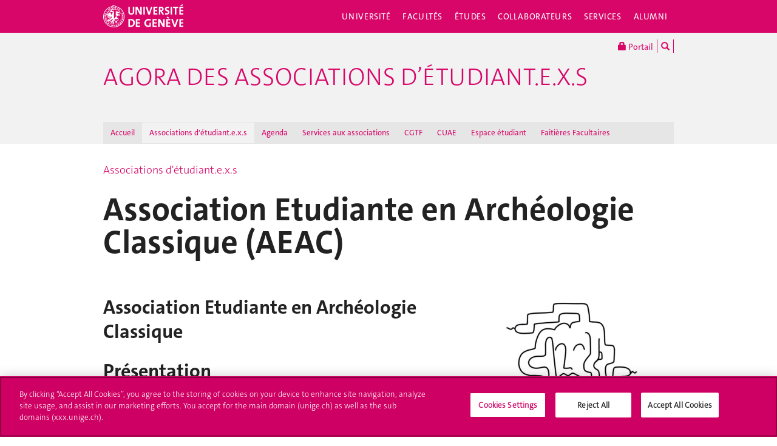

--- FILE ---
content_type: text/html; charset=UTF-8
request_url: https://agora.unige.ch/associations/AEAC
body_size: 7433
content:
<!DOCTYPE html>
<html lang="fr" class="no-js">
    <head>
    <meta http-equiv="x-ua-compatible" content="ie=edge">
    <meta name="viewport" content="width=device-width, initial-scale=1.0, minimum-scale=1.0">
    <meta name="robots" content="noimageindex, noarchive" />
    <link rel="schema.dcterms" href="http://purl.org/dc/terms/" />
    <meta name="dcterms.issued" content="2019-03-29T09:31:00Z" />
    <meta name="dcterms.modified" content="2022-03-29T13:26:27Z" />
    <!--[if !IE]>-->
    <link rel="stylesheet" href="https://www.unige.ch/cdn/themes/unige2016/css/styles.min.css">
    <!--<![endif]-->
    <!--[if gte IE 8]>
    <link rel="stylesheet" href="https://www.unige.ch/cdn/themes/unige2016/css/styles-ie.css">
    <![endif]-->
        
    <!-- OneTrust Cookies Consent Notice start for unige.ch -->
    <script src="https://cdn.cookielaw.org/scripttemplates/otSDKStub.js" type="text/javascript" charset="UTF-8" data-domain-script="6e6328bb-32c3-459e-b449-d5a0746df3a2"></script>
    <script type="text/javascript"> function OptanonWrapper() { } </script>
    <!-- OneTrust Cookies Consent Notice end for unige.ch -->
        <script src="https://www.unige.ch/cdn/themes/unige2016/js/vendor/modernizr.min.js"></script>

<title>Association Etudiante en Archéologie Classique (AEAC) - Agora des associations d’étudiant.e.x.s  - UNIGE</title>

<meta http-equiv="content-type" content="text/html; charset=UTF-8"/>
<meta name="description" content="Description association"/>
<meta name="generator" content="concrete5"/>
<link rel="canonical" href="https://agora.unige.ch/associations/AEAC">
<script type="text/javascript">
    var CCM_DISPATCHER_FILENAME = "/index.php";
    var CCM_CID = 968;
    var CCM_EDIT_MODE = false;
    var CCM_ARRANGE_MODE = false;
    var CCM_IMAGE_PATH = "/concrete/images";
    var CCM_TOOLS_PATH = "/index.php/tools/required";
    var CCM_APPLICATION_URL = "https://agora.unige.ch";
    var CCM_REL = "";
    var CCM_ACTIVE_LOCALE = "fr_FR";
</script>

<link rel='stylesheet' type='text/css' href='https://www.unige.ch/cdn/themes/unige2016/css/colors/corporate.css'>
<script type="text/javascript" src="/concrete/js/jquery.js?ccm_nocache=03f5838a0bc04748af33eb9346a617199e084ccc"></script>
    </head>
    <body>
    <div class="ccm-page ccm-page-id-968 page-type-association page-template-Actualites">
    <div id="unige-wrapper" class="t-corporate t-fac">
        <!--[if lt IE 9]> 
            <p class="browserupgrade">You are using an <strong>outdated</strong> browser. Please <a href="http://browsehappy.com/">upgrade your browser</a> to improve your experience.</p>
        <![endif]-->
<header class="c-HeaderSite u-fw js-headerSite hidden-print" role="banner">
    <!-- nav secondary -->
    <div class="o-NavSecondary u-fw">
        <div class="o-Layout">
            <div class="o-Grid">
                <nav class="c-NavSecondary hidden-print" role="navigation">
<div class="c-NavSecondary-section c-NavSecondary--universite"><ul class="c-NavSecondary-col"><li class=""><a href="https://www.unige.ch/universite/presentation/" target="_self" class="c-NavSecondary-item">Présentation</a></li><li class=""><a href="https://www.unige.ch/universite/politique-generale/" target="_self" class="c-NavSecondary-item">Politique générale</a></li><li class=""><a href="https://www.unige.ch/universite/enseignement/" target="_self" class="c-NavSecondary-item">Enseignement</a></li><li class=""><a href="https://www.unige.ch/universite/recherche/" target="_self" class="c-NavSecondary-item">Recherche</a></li></ul><ul class="c-NavSecondary-col"><li class=""><a href="https://www.unige.ch/universite/services-la-cite/" target="_self" class="c-NavSecondary-item">Services à la cité</a></li><li class=""><a href="https://www.unige.ch/international/" target="_self" class="c-NavSecondary-item">International</a></li><li class=""><a href="https://www.unige.ch/gouvernance/" target="_self" class="c-NavSecondary-item">Gouvernance et structures de l'Université</a></li><li class=""><a href="https://www.unige.ch/rectorat/" target="_self" class="c-NavSecondary-item">Rectorat</a></li></ul><ul class="c-NavSecondary-col"><li class=""><a href="https://www.unige.ch/universite/reglements/" target="_self" class="c-NavSecondary-item">Textes légaux et règlements</a></li><li class=""><a href="https://www.unige.ch/stat/" target="_self" class="c-NavSecondary-item">Statistiques</a></li><li class=""><a href="https://www.unige.ch/universite/historique/" target="_self" class="c-NavSecondary-item">Historique</a></li><li class=""><a href="https://www.unige.ch/presse/plans" target="_self" class="c-NavSecondary-item">Plan d'accès aux bâtiments</a></li></ul></div><div class="c-NavSecondary-section c-NavSecondary--facultes"><ul class="c-NavSecondary-col"><li class=""><a href="https://www.unige.ch/sciences/" target="_self" class="c-NavSecondary-item">Sciences</a></li><li class=""><a href="https://www.unige.ch/medecine/" target="_self" class="c-NavSecondary-item">Médecine</a></li><li class=""><a href="https://www.unige.ch/lettres/" target="_self" class="c-NavSecondary-item">Lettres</a></li><li class=""><a href="https://www.unige.ch/sciences-societe/" target="_self" class="c-NavSecondary-item">Sciences de la société</a></li></ul><ul class="c-NavSecondary-col"><li class=""><a href="https://www.unige.ch/gsem/" target="_self" class="c-NavSecondary-item">Économie et management</a></li><li class=""><a href="https://www.unige.ch/droit/" target="_self" class="c-NavSecondary-item">Droit</a></li><li class=""><a href="https://www.unige.ch/theologie/" target="_self" class="c-NavSecondary-item">Théologie</a></li><li class=""><a href="https://www.unige.ch/fapse/" target="_self" class="c-NavSecondary-item">Psychologie et sciences de l'éducation</a></li></ul><ul class="c-NavSecondary-col"><li class=""><a href="https://www.unige.ch/fti/" target="_self" class="c-NavSecondary-item">Traduction et interprétation</a></li><li class=""><a href="https://www.unige.ch/facultes/centres/" target="_self" class="c-NavSecondary-item">Centres et instituts</a></li></ul></div><div class="c-NavSecondary-section c-NavSecondary--etudiants"><ul class="c-NavSecondary-col"><li class=""><a href="https://www.unige.ch/admissions/sinscrire/" target="_self" class="c-NavSecondary-item">S'inscrire à l'UNIGE</a></li><li class=""><a href="https://vie-de-campus.unige.ch/demarches-administratives" target="_blank" class="c-NavSecondary-item">Formalités durant les études</a></li><li class=""><a href="https://www.unige.ch/etudiants/vie-etudiante/" target="_self" class="c-NavSecondary-item">Vie de campus</a></li><li class=""><a href="https://www.unige.ch/sea/apprentissage" target="_self" class="c-NavSecondary-item">Réussir ses études</a></li></ul><ul class="c-NavSecondary-col"><li class=""><a href="https://www.unige.ch/etudiants/bachelor/" target="_self" class="c-NavSecondary-item">Bachelor</a></li><li class=""><a href="https://www.unige.ch/etudiants/master/" target="_self" class="c-NavSecondary-item">Master</a></li><li class=""><a href="https://www.unige.ch/doctorat/" target="_self" class="c-NavSecondary-item">Doctorat</a></li><li class=""><a href="https://www.unige.ch/formcont/" target="_self" class="c-NavSecondary-item">Formation continue</a></li></ul><ul class="c-NavSecondary-col"><li class=""><a href="https://www.unige.ch/progcours" target="_self" class="c-NavSecondary-item">Programme des cours</a></li><li class=""><a href="https://www.unige.ch/exchange/propos" target="_self" class="c-NavSecondary-item">Programmes d'échange</a></li><li class=""><a href="https://www.unige.ch/biblio/" target="_self" class="c-NavSecondary-item">Bibliothèque</a></li><li class=""><a href="https://www.unige.ch/steps/" target="_self" class="c-NavSecondary-item">Santé et sécurité</a></li></ul><ul class="c-NavSecondary-col"><li class=""><a href="https://www.unige.ch/help/" target="_self" class="c-NavSecondary-item">Help UNIGE</a></li><li class=""><a href="https://portail.unige.ch/" target="_self" class="c-NavSecondary-item">Portail UNIGE</a></li></ul></div><div class="c-NavSecondary-section c-NavSecondary--collaborateurs"><ul class="c-NavSecondary-col"><li class=""><a href="https://www.unige.ch/collaborateurs/enseignement/" target="_self" class="c-NavSecondary-item">Enseignement</a></li><li class=""><a href="https://www.unige.ch/recherche/" target="_self" class="c-NavSecondary-item">Recherche</a></li><li class=""><a href="https://www.unige.ch/internationalrelations/en/propos/presentation/" target="_self" class="c-NavSecondary-item">Partenariats internationaux</a></li><li class=""><a href="https://www.unige.ch/adm/dirh/" target="_self" class="c-NavSecondary-item">Ressources humaines</a></li></ul><ul class="c-NavSecondary-col"><li class=""><a href="https://catalogue-si.unige.ch" target="_self" class="c-NavSecondary-item">Services numériques</a></li><li class=""><a href="https://www.unige.ch/biblio/" target="_self" class="c-NavSecondary-item">Bibliothèque</a></li><li class=""><a href="https://www.unige.ch/batiment/" target="_self" class="c-NavSecondary-item">Bâtiments et logistique</a></li><li class=""><a href="https://www.unige.ch/rectorat/egalite/" target="_self" class="c-NavSecondary-item">Égalité et diversité</a></li></ul><ul class="c-NavSecondary-col"><li class=""><a href="https://www.unige.ch/collaborateurs/innovation/" target="_self" class="c-NavSecondary-item">Innovation</a></li><li class=""><a href="https://www.unige.ch/collaborateurs/services/" target="_self" class="c-NavSecondary-item">Services</a></li><li class=""><a href="https://www.unige.ch/help/" target="_self" class="c-NavSecondary-item">Help UNIGE</a></li><li class=""><a href="https://www.unige.ch/steps/" target="_self" class="c-NavSecondary-item">Santé et sécurité</a></li></ul><ul class="c-NavSecondary-col"><li class=""><a href="https://www.unige.ch/collaborateurs/nouveaux/" target="_self" class="c-NavSecondary-item">Nouveaux collaborateurs</a></li><li class=""><a href="https://portail.unige.ch" target="_self" class="c-NavSecondary-item">Portail UNIGE</a></li></ul></div><div class="c-NavSecondary-section c-NavSecondary--services"><ul class="c-NavSecondary-col"><li class=""><a href="https://www.unige.ch/cite/" target="_self" class="c-NavSecondary-item">Services à la cité</a></li><li class=""><a href="https://www.unige.ch/medias/" target="_self" class="c-NavSecondary-item">Médias</a></li><li class=""><a href="https://www.unige.ch/public/entreprises/" target="_self" class="c-NavSecondary-item">Entreprises</a></li><li class=""><a href="https://www.unige.ch/presse/plans/" target="_self" class="c-NavSecondary-item">Plans d'accès et réservation de salles</a></li></ul><ul class="c-NavSecondary-col"><li class=""><a href="https://www.unige.ch/biblio/" target="_self" class="c-NavSecondary-item">Bibliothèque</a></li><li class=""><a href="https://archive-ouverte.unige.ch/" target="_self" class="c-NavSecondary-item">Archive ouverte</a></li><li class=""><a href="https://www.unige.ch/communication/" target="_self" class="c-NavSecondary-item">Service de communication</a></li><li class=""><a href="https://unige.ch/-/emplois" target="_self" class="c-NavSecondary-item">Offres d'emploi</a></li></ul><ul class="c-NavSecondary-col"><li class=""><a href="https://www.unige.ch/universite/structures/" target="_self" class="c-NavSecondary-item">Structures UNIGE</a></li><li class=""><a href="https://www.unige.ch/communication/boutiqueunige/" target="_self" class="c-NavSecondary-item">Boutique UNIGE</a></li><li class=""><a href="https://www.unige.ch/help" target="_self" class="c-NavSecondary-item">Help UNIGE</a></li></ul></div></nav>            </div>
        </div>
    </div>
    <!-- nav primary -->
    <div class="o-NavPrimary u-fw">
        <div class="o-Layout">
            <div class="o-Grid o-Navbar">
                <div class="o-Navbar-colTitle">
                    <a href="https://www.unige.ch/" class="c-CorporateLogo">
    <img src="https://www.unige.ch/cdn/themes/unige2016/img/unige-logo.svg" alt="Université de Genève" class="c-CorporateLogo-img">
</a>                </div>
                <div class="o-Navbar-colNav">
                    <nav class="c-NavPrimary hidden-print" role="navigation">
<ul><li class=" has-subnav"><a href="https://www.unige.ch/universite/" target="_self" class="c-NavPrimary-item js-navPrimaryItem" data-toggle="c-NavSecondary--universite">Université</a></li><li class=" has-subnav"><a href="https://www.unige.ch/facultes/" target="_self" class="c-NavPrimary-item js-navPrimaryItem" data-toggle="c-NavSecondary--facultes">Facultés</a></li><li class=" has-subnav"><a href="https://www.unige.ch/etudiants/" target="_self" class="c-NavPrimary-item js-navPrimaryItem" data-toggle="c-NavSecondary--etudiants">Études</a></li><li class=" has-subnav"><a href="https://www.unige.ch/collaborateurs/" target="_self" class="c-NavPrimary-item js-navPrimaryItem" data-toggle="c-NavSecondary--collaborateurs">Collaborateurs</a></li><li class=" has-subnav"><a href="https://www.unige.ch/services/" target="_self" class="c-NavPrimary-item js-navPrimaryItem" data-toggle="c-NavSecondary--services">Services</a></li><li class=""><a href="https://www.unige.ch/alumni/" target="_self" class="c-NavPrimary-item is-last">Alumni</a></li></ul></nav>                    <button type="button" class="c-NavMobile-searchTrigger o-Btn js-navMobileSearchTrigger" title="Chercher"><i class="fa fa-search" aria-hidden="true"></i></button>
                                        <a href="#" class="c-NavMobile-trigger js-navMobileTrigger">
                        <span></span>
                        <span></span>
                        <span></span>
                    </a>
                </div>
            </div>
        </div>
    </div>
</header>
<div class="c-NavMobileSearch js-navMobileSearch js-navMobileModule hidden-print">
    <form action="https://search.unige.ch/" method="get" onsubmit="search_form(this)" id="unige_search">
        <div class="o-Form-search input-group" role="search">
            <input class="form-control" placeholder="Que recherchez-vous ?" name="text" type="search">
            <span class="input-group-addon">
                <button type="submit" aria-label="Lancer la recherche">
                    <span class="glyphicon glyphicon-search"></span>
                </button>
            </span>
        </div>
    </form>
</div><div class="o-LayoutWrapper js-layoutWrapper"><!-- nav tools -->
<div class="o-NavTools hidden-print">
    <div class="o-Layout">
        <div class="o-Grid">
            <nav class="c-NavTools o-Col" role="navigation">
               <ul>
                    <li class="c-NavTools-section">
                        <a href="https://portail.unige.ch/" class="c-NavTools-item" target="_blank" title="Portail UNIGE">
                            <span class="glyphicon glyphicon-lock" aria-hidden="true"></span> Portail                        </a>
                    </li>
                    <li class="c-NavTools-section">
                        <a href="https://search.unige.ch/" class="c-NavTools-item" title="Chercher" target="_blank">
                            <span class="glyphicon glyphicon-search" aria-hidden="true"></span>
                        </a>
                    </li>
                                    </ul>
            </nav>
        </div>
    </div>
</div> 
<header class="c-HeaderFac u-fw js-headerFac" role="banner">
    <!-- nav tertiary -->
    <div class="o-NavTertiary u-fw">
        <div class="o-Layout">
            <div class="o-Grid">
                <div class="c-HeaderFac-title">
                                    <a href="https://agora.unige.ch/" class="c-HeaderFac-link">Agora des associations d’étudiant.e.x.s </a>
                    <a href="https://agora.unige.ch/" class="c-HeaderFac-link c-HeaderFac-link--alt">
                        Agora des associations d’étudiant.e.x.s                     </a>
                    <button 
                        class="c-NavMobileSecondary-trigger js-navMobileSecondaryTrigger hamburger hamburger--arrowalt-r" 
                        type="button" 
                        aria-label="Sub-Menu" 
                        aria-controls="navigation"
                    >
                        <span class="hamburger-box">
                            <span class="hamburger-inner"></span>
                        </span>
                    </button>
                </div>
                <div class="c-HeaderFac-nav">
                    <nav class="c-NavTertiary hidden-print" role="navigation">
<ul><li class=""><a href="https://agora.unige.ch/" target="_self" class="c-NavTertiary-item">Accueil</a></li><li class=" is-active"><a href="https://agora.unige.ch/associations" target="_self" class="c-NavTertiary-item">Associations d&#039;&eacute;tudiant.e.x.s</a></li><li class=""><a href="https://agora.unige.ch/agenda" target="_self" class="c-NavTertiary-item">Agenda</a></li><li class=""><a href="https://agora.unige.ch/services" target="_self" class="c-NavTertiary-item">Services aux associations</a></li><li class=" has-subnav"><a href="https://agora.unige.ch/cgtf" target="_self" class="c-NavTertiary-item js-navTertiaryItem" data-toggle="c-NavQuaternary--section280">CGTF</a></li><li class=" has-subnav"><a href="https://agora.unige.ch/cuae" target="_self" class="c-NavTertiary-item js-navTertiaryItem" data-toggle="c-NavQuaternary--section1144">CUAE</a></li><li class=""><a href="https://agora.unige.ch/espace-etudiant" target="_self" class="c-NavTertiary-item">Espace &eacute;tudiant</a></li><li class=""><a href="https://agora.unige.ch/faitiere-facultaires" target="_self" class="c-NavTertiary-item is-last">Faiti&egrave;res Facultaires</a></li></ul></nav>                </div>
            </div>
        </div>
    </div>
    <!-- nav quaternary -->
    <div class="o-Layout">
        <div class="o-Grid">
            <div class="c-HeaderFac-subNav o-Col">
                <nav class="c-NavQuaternary hidden-print" role="navigation">
<div class="c-NavQuaternary-section c-NavQuaternary--section280"><ul class="c-NavQuaternary-col"><li class=""><a href="https://agora.unige.ch/cgtf/propos" target="_self" class="c-NavQuaternary-item">La CGTF</a></li><li class=""><a href="https://agora.unige.ch/cgtf/prochaine-seance" target="_self" class="c-NavQuaternary-item">Prochaines s&eacute;ances de la Commission</a></li><li class=""><a href="https://agora.unige.ch/cgtf/subvention-ordinaire" target="_self" class="c-NavQuaternary-item">Subvention ordinaire</a></li><li class=""><a href="https://agora.unige.ch/cgtf/subvention-extraordinaire" target="_self" class="c-NavQuaternary-item">Subvention extraordinaire</a></li></ul><ul class="c-NavQuaternary-col"><li class=""><a href="https://agora.unige.ch/cgtf/comment-faire-sa-comptabilite" target="_self" class="c-NavQuaternary-item">Comment faire sa comptabilit&eacute; ?</a></li><li class=""><a href="https://agora.unige.ch/cgtf/membres-de-la-commission" target="_self" class="c-NavQuaternary-item">Membres de la commission</a></li><li class=""><a href="https://agora.unige.ch/cgtf/proces-verbaux" target="_self" class="c-NavQuaternary-item">Proc&egrave;s Verbaux</a></li><li class=""><a href="https://agora.unige.ch/cgtf/services" target="_self" class="c-NavQuaternary-item">Services</a></li></ul><ul class="c-NavQuaternary-col"><li class=""><a href="https://agora.unige.ch/cgtf/reglement" target="_self" class="c-NavQuaternary-item">R&egrave;glement et rapports d&#039;activit&eacute;</a></li><li class=""><a href="https://agora.unige.ch/cgtf/telechargements" target="_self" class="c-NavQuaternary-item">T&eacute;l&eacute;chargements</a></li><li class=""><a href="https://agora.unige.ch/cgtf/demander-une-subvention" target="_self" class="c-NavQuaternary-item">Demander une subvention</a></li><li class=""><a href="https://agora.unige.ch/cgtf/inscription-une-association" target="_self" class="c-NavQuaternary-item">Inscription &agrave; une association</a></li></ul></div><div class="c-NavQuaternary-section c-NavQuaternary--section1144"><ul class="c-NavQuaternary-col"><li class=""><a href="https://agora.unige.ch/cuae/la-cuae" target="_self" class="c-NavQuaternary-item">La CUAE</a></li><li class=""><a href="https://agora.unige.ch/cuae/permanences" target="_self" class="c-NavQuaternary-item">Permanences</a></li><li class=""><a href="https://agora.unige.ch/cuae/actualites" target="_self" class="c-NavQuaternary-item">Actualit&eacute;s</a></li><li class=""><a href="https://agora.unige.ch/cuae/etudiantexs" target="_self" class="c-NavQuaternary-item">Etudiant.e.x.s</a></li></ul><ul class="c-NavQuaternary-col"><li class=""><a href="https://agora.unige.ch/cuae/associations" target="_self" class="c-NavQuaternary-item">Associations</a></li><li class=""><a href="https://agora.unige.ch/cuae/groupes-de-travail-gt" target="_self" class="c-NavQuaternary-item">Groupes de Travail (GT)</a></li><li class=""><a href="https://agora.unige.ch/cuae/comite" target="_self" class="c-NavQuaternary-item">Comit&eacute;</a></li><li class=""><a href="https://agora.unige.ch/cuae/contact" target="_self" class="c-NavQuaternary-item">Contact</a></li></ul></div></nav>            </div>
        </div>
    </div>
</header>

    <main class="o-Layout o-Layout--main o-Layout--one js-mainWrapper">
        <div class="o-Grid">
            <div class="o-Col">
<div><a href="https://agora.unige.ch/associations">Associations d'étudiant.e.x.s</a></div>                <div class="o-Grid o-Grid--main">
                    <div class="o-Col unige-toc-content">
<h1 class="o-Title--h1 u-mt0">Association Etudiante en Archéologie Classique (AEAC)</h1>

    <div class="row"><div class="col-sm-8">

    <h3>Association Etudiante en Arch&eacute;ologie Classique</h3>

<h3>Pr&eacute;sentation</h3>

<p class="MsoNormal"><span lang="FR-CH">L&rsquo;Association Etudiante d&rsquo;Arch&eacute;ologie Classique a pour but de d&eacute;velopper et encourager les &eacute;tudes en Arch&eacute;ologie Classique, de repr&eacute;senter et d&eacute;fendre les int&eacute;r&ecirc;ts de ses membres.x mais aussi contribuer &agrave; la vie &eacute;tudiante des &eacute;tudiants.es.x au sein de l&rsquo;unit&eacute; &ndash; &agrave; cette fin, nous organisons un &eacute;ventail d&rsquo;&eacute;v&egrave;nements, tel que notre jeu du cours principal, notre cin&eacute;-club, des voyages d&rsquo;&eacute;tudes, et bien plus encore&nbsp;! Nous participons &eacute;galement aux activit&eacute;s de l&#39;unit&eacute; d&#39;Arch&eacute;ologie Classique, comme par exemple en organisant des verr&eacute;e dans le cadre de vernissages &agrave; la Collection des moulages.<o:p></o:p></span></p>

<h3>Adresse</h3>

<p><span lang="FR-CH" style="font-size:11.0pt;font-family:&quot;Calibri&quot;,sans-serif;mso-fareast-font-family:Calibri;mso-fareast-theme-font:minor-latin;mso-ansi-language:FR-CH;mso-fareast-language:EN-GB;mso-bidi-language:AR-SA">AEAC, </span></p>

<p><span lang="FR-CH" style="font-size:11.0pt;font-family:&quot;Calibri&quot;,sans-serif;mso-fareast-font-family:Calibri;mso-fareast-theme-font:minor-latin;mso-ansi-language:FR-CH;mso-fareast-language:EN-GB;mso-bidi-language:AR-SA">Rue De-Candolle 2, 1<sup>er</sup><span class="apple-converted-space">&nbsp;</span>&eacute;tage, </span></p>

<p><span lang="FR-CH" style="font-size:11.0pt;font-family:&quot;Calibri&quot;,sans-serif;mso-fareast-font-family:Calibri;mso-fareast-theme-font:minor-latin;mso-ansi-language:FR-CH;mso-fareast-language:EN-GB;mso-bidi-language:AR-SA">1205 Gen&egrave;ve.</span></p>

<h3>Contact</h3>

<p>aeac@unige.ch</p>

<p>@aeac_unige sur instagram</p>

</div><div class="col-sm-4">

    <img src="https://agora.unige.ch/application/files/cache/thumbnails/1228b7a64ad5870281b19b4272d628a9.jpg" width="250" height="248" alt="" />


    <h3><u><strong>Site Web</strong></u></h3>

<p><a href="https://www.unige.ch/asso-etud/aac/">https://www.unige.ch/asso-etud/aac/</a></p>

</div></div>
                    </div>
                </div>
            </div>
        </div>	
    </main>

<div class="o-FooterSite js-footerSite hidden-print">
    <!-- Partners -->
    <div class="c-FooterPartners u-fw">
        <div class="o-Layout">
            <div class="c-FooterPartners-section o-Grid">
                

    <p class="login-logout-link"><a href="https://agora.unige.ch/login">Login</a></p>

            </div>
        </div>
    </div>
    <!-- Main Site Footer -->
<footer class="c-Footer c-Footer--site u-fw hidden-print" role="contentinfo">
    <div class="o-Layout">
        <div class="o-Grid">
    <nav class="c-Footer-section"><h4 class="c-Footer-title">Université de Genève</h4>
<ul><li><span class="c-Footer-item">24 rue du Général-Dufour<br/>1211 Genève 4<br/>T. +41 (0)22 379 71 11<br/>F. +41 (0)22 379 11 34</span></li><li><a class="c-Footer-item" href="https://www.unige.ch/contact/" target="_self">Contact</a></li><li><a class="c-Footer-item" href="https://www.unige.ch/batiment/accessibilite" target="_self">Plans d'accès aux bâtiments</a></li><li><a class="c-Footer-item" href="https://www.unige.ch/gouvernance/structures/" target="_self">L'UNIGE de A à Z</a></li><li><a class="c-Footer-item" href="https://www.unige.ch/cookies/" target="_self">Politique et configuration des cookies</a></li></ul></nav><nav class="c-Footer-section"><h4 class="c-Footer-title">S'inscrire à l'UNIGE</h4>
<ul><li><a class="c-Footer-item" href="https://www.unige.ch/immatriculations/" target="_self">Immatriculations</a></li><li><a class="c-Footer-item" href="https://www.unige.ch/formalites/" target="_self">Formalités durant les études</a></li><li><a class="c-Footer-item" href="https://admissions.unige.ch/kayako/index.php?/Tickets/Submit" target="_self">Poser une question</a></li></ul></nav><nav class="c-Footer-section"><h4 class="c-Footer-title">L'UNIGE vous informe</h4>
<ul><li><a class="c-Footer-item" href="https://www.unige.ch/mobile/" target="_self">UNIGE Mobile</a></li><li><a class="c-Footer-item" href="https://www.unige.ch/medias/" target="_self">Médias</a></li><li><a class="c-Footer-item" href="https://unige.ch/-/emplois" target="_self">Offres d'emploi</a></li><li><a class="c-Footer-item" href="https://www.unige.ch/biblio/" target="_self">Bibliothèque</a></li><li><a class="c-Footer-item" href="https://www.unige.ch/calendrier" target="_self">Calendrier académique</a></li></ul></nav><nav class="c-Footer-section"><h4 class="c-Footer-title">Médias sociaux UNIGE</h4>
<ul><li><a class="c-Footer-item c-Footer-item--icon" href="https://www.facebook.com/unigeneve" target="_blank" title="Facebook"><i class="o-Icon o-Icon--square fa fa-facebook"></i></a></li><li><a class="c-Footer-item c-Footer-item--icon" href="https://twitter.com/UNIGEnews" target="_blank" title="X / Twitter"><i class="o-Icon o-Icon--square fa fa-brands fa-x-twitter"></i></a></li><li><a class="c-Footer-item c-Footer-item--icon" href="https://www.linkedin.com/company/university-of-geneva" target="_blank" title="LinkedIn"><i class="o-Icon o-Icon--square fa fa-linkedin"></i></a></li><li><a class="c-Footer-item c-Footer-item--icon" href="https://www.youtube.com/channel/UCLVD78-qZV06ULrJ6eKJIiQ" target="_blank" title="YouTube"><i class="o-Icon o-Icon--square fa fa-youtube"></i></a></li><li><a class="c-Footer-item c-Footer-item--icon" href="https://instagram.com/unigeneve/" target="_blank" title="Instagram"><i class="o-Icon o-Icon--square fa fa-instagram"></i></a></li><li><a class="c-Footer-item c-Footer-item--icon" href="https://www.unige.ch/rss/" target="_self" title="Flux RSS"><i class="o-Icon o-Icon--square fa fa-rss"></i></a></li><li><a class="c-Footer-item c-Footer-item--icon" href="https://www.coursera.org/unige" target="_blank" title="Coursera"><i class="o-Icon o-Icon--square o-Icon--coursera"></i></a></li><li><a class="c-Footer-item c-Footer-item--icon" href="https://www.unige.ch/mobile/" target="_self" title="UNIGE Mobile"><i class="o-Icon o-Icon--square fa fa-mobile-phone"></i></a></li></ul></nav><nav class="c-Footer-section">
<div id="HTMLBlock3784" class="HTMLBlock">
<style type="text/css">
.unige-footer-img {
  margin-top: 15px;
  opacity: 60%;
}
@media (max-width: 739px) {
  .unige-footer-img {
     width: 40%;
  }
}
</style>
<h4 class="c-Footer-title">Accréditation</h4>
<p><img class="unige-footer-img" src="https://www.unige.ch/files/4416/5210/1573/SAR-Label_Institutionen_22-29_EN.png" alt="Accréditation" width="399" height="176" /></p></div></nav>        </div>
    </div>
</footer>
</div>

<div class="hidden-print">
    <a href="#" class="unige-topnav" title="top">
        <i class="o-Icon fa fa-chevron-up"></i>
    </a>
</div>

<!-- Main Modal for many content: search / login / etc.  -->
<!-- Fullscreen Modal -->
<div class="o-Modal o-Modal--fullscreen modal fade" id="js-modalMain--fullscreen" tabindex="-1" role="dialog" aria-labelledby="myModalDynamicTitle">
    <div class="modal-dialog" role="document">
        <div class="modal-content">
            <div class="o-Modal-banner">
                <a href="https://www.unige.ch/" class="c-CorporateLogo">
    <img src="https://www.unige.ch/cdn/themes/unige2016/img/unige-logo.svg" alt="Université de Genève" class="c-CorporateLogo-img">
</a>            </div>
            <div class="o-Modal-content js-modalGetContent">
                <!-- ajax content here -->
            </div>
        </div>
    </div>
</div>

<!-- Normal Modal -->
<div class="o-Modal modal fade" id="js-modalMain" tabindex="-1" role="dialog" aria-labelledby="myModalDynamicTitle">
    <div class="modal-dialog" role="document">
        <div class="modal-content">
            <div class="o-Modal-content js-modalGetContent">
                <!-- ajax content here -->
            </div>
        </div>
    </div>
</div>
</div> <!-- ./ o-Layout-wrapper -->

<nav id="c-NavMobilePrimary" class="c-NavMobile js-navMobilePrimary" role="navigation">
<ul class="c-NavMobile-level1"><li class="c-NavMobile-item"><span>Université</span><ul class="c-NavMobile-level2"><li class="c-NavMobile-item"><a href="https://www.unige.ch/universite/presentation/" target="_self">Présentation</a></li><li class="c-NavMobile-item"><a href="https://www.unige.ch/universite/politique-generale/" target="_self">Politique générale</a></li><li class="c-NavMobile-item"><a href="https://www.unige.ch/universite/enseignement/" target="_self">Enseignement</a></li><li class="c-NavMobile-item"><a href="https://www.unige.ch/universite/recherche/" target="_self">Recherche</a></li><li class="c-NavMobile-item"><a href="https://www.unige.ch/universite/services-la-cite/" target="_self">Services à la cité</a></li><li class="c-NavMobile-item"><a href="https://www.unige.ch/international/" target="_self">International</a></li><li class="c-NavMobile-item"><a href="https://www.unige.ch/gouvernance/" target="_self">Gouvernance et structures de l'Université</a></li><li class="c-NavMobile-item"><a href="https://www.unige.ch/rectorat/" target="_self">Rectorat</a></li><li class="c-NavMobile-item"><a href="https://www.unige.ch/universite/reglements/" target="_self">Textes légaux et règlements</a></li><li class="c-NavMobile-item"><a href="https://www.unige.ch/stat/" target="_self">Statistiques</a></li><li class="c-NavMobile-item"><a href="https://www.unige.ch/universite/historique/" target="_self">Historique</a></li><li class="c-NavMobile-item"><a href="https://www.unige.ch/presse/plans" target="_self">Plan d'accès aux bâtiments</a></li></ul></li><li class="c-NavMobile-item"><span>Facultés</span><ul class="c-NavMobile-level2"><li class="c-NavMobile-item"><a href="https://www.unige.ch/sciences/" target="_self">Sciences</a></li><li class="c-NavMobile-item"><a href="https://www.unige.ch/medecine/" target="_self">Médecine</a></li><li class="c-NavMobile-item"><a href="https://www.unige.ch/lettres/" target="_self">Lettres</a></li><li class="c-NavMobile-item"><a href="https://www.unige.ch/sciences-societe/" target="_self">Sciences de la société</a></li><li class="c-NavMobile-item"><a href="https://www.unige.ch/gsem/" target="_self">Économie et management</a></li><li class="c-NavMobile-item"><a href="https://www.unige.ch/droit/" target="_self">Droit</a></li><li class="c-NavMobile-item"><a href="https://www.unige.ch/theologie/" target="_self">Théologie</a></li><li class="c-NavMobile-item"><a href="https://www.unige.ch/fapse/" target="_self">Psychologie et sciences de l'éducation</a></li><li class="c-NavMobile-item"><a href="https://www.unige.ch/fti/" target="_self">Traduction et interprétation</a></li><li class="c-NavMobile-item"><a href="https://www.unige.ch/facultes/centres/" target="_self">Centres et instituts</a></li></ul></li><li class="c-NavMobile-item"><span>Études</span><ul class="c-NavMobile-level2"><li class="c-NavMobile-item"><a href="https://www.unige.ch/admissions/sinscrire/" target="_self">S'inscrire à l'UNIGE</a></li><li class="c-NavMobile-item"><a href="https://vie-de-campus.unige.ch/demarches-administratives" target="_blank">Formalités durant les études</a></li><li class="c-NavMobile-item"><a href="https://www.unige.ch/etudiants/vie-etudiante/" target="_self">Vie de campus</a></li><li class="c-NavMobile-item"><a href="https://www.unige.ch/sea/apprentissage" target="_self">Réussir ses études</a></li><li class="c-NavMobile-item"><a href="https://www.unige.ch/etudiants/bachelor/" target="_self">Bachelor</a></li><li class="c-NavMobile-item"><a href="https://www.unige.ch/etudiants/master/" target="_self">Master</a></li><li class="c-NavMobile-item"><a href="https://www.unige.ch/doctorat/" target="_self">Doctorat</a></li><li class="c-NavMobile-item"><a href="https://www.unige.ch/formcont/" target="_self">Formation continue</a></li><li class="c-NavMobile-item"><a href="https://www.unige.ch/progcours" target="_self">Programme des cours</a></li><li class="c-NavMobile-item"><a href="https://www.unige.ch/exchange/propos" target="_self">Programmes d'échange</a></li><li class="c-NavMobile-item"><a href="https://www.unige.ch/biblio/" target="_self">Bibliothèque</a></li><li class="c-NavMobile-item"><a href="https://www.unige.ch/steps/" target="_self">Santé et sécurité</a></li><li class="c-NavMobile-item"><a href="https://www.unige.ch/help/" target="_self">Help UNIGE</a></li><li class="c-NavMobile-item"><a href="https://portail.unige.ch/" target="_self">Portail UNIGE</a></li></ul></li><li class="c-NavMobile-item"><span>Collaborateurs</span><ul class="c-NavMobile-level2"><li class="c-NavMobile-item"><a href="https://www.unige.ch/collaborateurs/enseignement/" target="_self">Enseignement</a></li><li class="c-NavMobile-item"><a href="https://www.unige.ch/recherche/" target="_self">Recherche</a></li><li class="c-NavMobile-item"><a href="https://www.unige.ch/internationalrelations/en/propos/presentation/" target="_self">Partenariats internationaux</a></li><li class="c-NavMobile-item"><a href="https://www.unige.ch/adm/dirh/" target="_self">Ressources humaines</a></li><li class="c-NavMobile-item"><a href="https://catalogue-si.unige.ch" target="_self">Services numériques</a></li><li class="c-NavMobile-item"><a href="https://www.unige.ch/biblio/" target="_self">Bibliothèque</a></li><li class="c-NavMobile-item"><a href="https://www.unige.ch/batiment/" target="_self">Bâtiments et logistique</a></li><li class="c-NavMobile-item"><a href="https://www.unige.ch/rectorat/egalite/" target="_self">Égalité et diversité</a></li><li class="c-NavMobile-item"><a href="https://www.unige.ch/collaborateurs/innovation/" target="_self">Innovation</a></li><li class="c-NavMobile-item"><a href="https://www.unige.ch/collaborateurs/services/" target="_self">Services</a></li><li class="c-NavMobile-item"><a href="https://www.unige.ch/help/" target="_self">Help UNIGE</a></li><li class="c-NavMobile-item"><a href="https://www.unige.ch/steps/" target="_self">Santé et sécurité</a></li><li class="c-NavMobile-item"><a href="https://www.unige.ch/collaborateurs/nouveaux/" target="_self">Nouveaux collaborateurs</a></li><li class="c-NavMobile-item"><a href="https://portail.unige.ch" target="_self">Portail UNIGE</a></li></ul></li><li class="c-NavMobile-item"><span>Services</span><ul class="c-NavMobile-level2"><li class="c-NavMobile-item"><a href="https://www.unige.ch/cite/" target="_self">Services à la cité</a></li><li class="c-NavMobile-item"><a href="https://www.unige.ch/medias/" target="_self">Médias</a></li><li class="c-NavMobile-item"><a href="https://www.unige.ch/public/entreprises/" target="_self">Entreprises</a></li><li class="c-NavMobile-item"><a href="https://www.unige.ch/presse/plans/" target="_self">Plans d'accès et réservation de salles</a></li><li class="c-NavMobile-item"><a href="https://www.unige.ch/biblio/" target="_self">Bibliothèque</a></li><li class="c-NavMobile-item"><a href="https://archive-ouverte.unige.ch/" target="_self">Archive ouverte</a></li><li class="c-NavMobile-item"><a href="https://www.unige.ch/communication/" target="_self">Service de communication</a></li><li class="c-NavMobile-item"><a href="https://unige.ch/-/emplois" target="_self">Offres d'emploi</a></li><li class="c-NavMobile-item"><a href="https://www.unige.ch/universite/structures/" target="_self">Structures UNIGE</a></li><li class="c-NavMobile-item"><a href="https://www.unige.ch/communication/boutiqueunige/" target="_self">Boutique UNIGE</a></li><li class="c-NavMobile-item"><a href="https://www.unige.ch/help" target="_self">Help UNIGE</a></li></ul></li><li class="c-NavMobile-item"><a href="https://www.unige.ch/alumni/" target="_self">Alumni</a></li></ul></nav>
<nav id="c-NavMobileSecondary" class="c-NavMobileSecondary js-navMobileSecondary hidden-print">
<ul class="c-NavMobileSecondary-level1"><li class="c-NavMobileSecondary-item"><a href="https://agora.unige.ch/" target="_self">Accueil</a></li><li class="c-NavMobileSecondary-item is-active"><a href="https://agora.unige.ch/associations" target="_self">Associations d&#039;&eacute;tudiant.e.x.s</a></li><li class="c-NavMobileSecondary-item"><a href="https://agora.unige.ch/agenda" target="_self">Agenda</a></li><li class="c-NavMobileSecondary-item"><a href="https://agora.unige.ch/services" target="_self">Services aux associations</a></li><li class="c-NavMobileSecondary-item"><span>CGTF</span><ul class="c-NavMobileSecondary-level2"><li class="c-NavMobileSecondary-item"><a href="https://agora.unige.ch/cgtf/propos" target="_self">La CGTF</a></li><li class="c-NavMobileSecondary-item"><a href="https://agora.unige.ch/cgtf/prochaine-seance" target="_self">Prochaines s&eacute;ances de la Commission</a></li><li class="c-NavMobileSecondary-item"><a href="https://agora.unige.ch/cgtf/subvention-ordinaire" target="_self">Subvention ordinaire</a></li><li class="c-NavMobileSecondary-item"><a href="https://agora.unige.ch/cgtf/subvention-extraordinaire" target="_self">Subvention extraordinaire</a></li><li class="c-NavMobileSecondary-item"><a href="https://agora.unige.ch/cgtf/comment-faire-sa-comptabilite" target="_self">Comment faire sa comptabilit&eacute; ?</a></li><li class="c-NavMobileSecondary-item"><a href="https://agora.unige.ch/cgtf/membres-de-la-commission" target="_self">Membres de la commission</a></li><li class="c-NavMobileSecondary-item"><a href="https://agora.unige.ch/cgtf/proces-verbaux" target="_self">Proc&egrave;s Verbaux</a></li><li class="c-NavMobileSecondary-item"><a href="https://agora.unige.ch/cgtf/services" target="_self">Services</a></li><li class="c-NavMobileSecondary-item"><a href="https://agora.unige.ch/cgtf/reglement" target="_self">R&egrave;glement et rapports d&#039;activit&eacute;</a></li><li class="c-NavMobileSecondary-item"><a href="https://agora.unige.ch/cgtf/telechargements" target="_self">T&eacute;l&eacute;chargements</a></li><li class="c-NavMobileSecondary-item"><a href="https://agora.unige.ch/cgtf/demander-une-subvention" target="_self">Demander une subvention</a></li><li class="c-NavMobileSecondary-item"><a href="https://agora.unige.ch/cgtf/inscription-une-association" target="_self">Inscription &agrave; une association</a></li></ul></li><li class="c-NavMobileSecondary-item"><span>CUAE</span><ul class="c-NavMobileSecondary-level2"><li class="c-NavMobileSecondary-item"><a href="https://agora.unige.ch/cuae/la-cuae" target="_self">La CUAE</a></li><li class="c-NavMobileSecondary-item"><a href="https://agora.unige.ch/cuae/permanences" target="_self">Permanences</a></li><li class="c-NavMobileSecondary-item"><a href="https://agora.unige.ch/cuae/actualites" target="_self">Actualit&eacute;s</a></li><li class="c-NavMobileSecondary-item"><a href="https://agora.unige.ch/cuae/etudiantexs" target="_self">Etudiant.e.x.s</a></li><li class="c-NavMobileSecondary-item"><a href="https://agora.unige.ch/cuae/associations" target="_self">Associations</a></li><li class="c-NavMobileSecondary-item"><a href="https://agora.unige.ch/cuae/groupes-de-travail-gt" target="_self">Groupes de Travail (GT)</a></li><li class="c-NavMobileSecondary-item"><a href="https://agora.unige.ch/cuae/comite" target="_self">Comit&eacute;</a></li><li class="c-NavMobileSecondary-item"><a href="https://agora.unige.ch/cuae/contact" target="_self">Contact</a></li></ul></li><li class="c-NavMobileSecondary-item"><a href="https://agora.unige.ch/espace-etudiant" target="_self">Espace &eacute;tudiant</a></li><li class="c-NavMobileSecondary-item"><a href="https://agora.unige.ch/faitiere-facultaires" target="_self">Faiti&egrave;res Facultaires</a></li></ul></nav>
<nav id="c-NavMobileTertiary" class="c-NavMobileTertiary js-navMobileTertiary"></nav><!-- Main js -->
<script src="https://www.unige.ch/cdn/themes/unige2016/js/scripts.min.js"></script>
<script src="https://www.unige.ch/cdn/themes/unige2016/js/top.js"></script>
    </div> <!-- /unige-wrapper -->
    </div> <!-- /pageWrapperClass -->
<!-- Matomo -->
<script>
  var _paq = window._paq = window._paq || [];
  /* tracker methods like "setCustomDimension" should be called before "trackPageView" */
  _paq.push(['trackPageView']);
  _paq.push(['enableLinkTracking']);
  (function() {
    var u="https://matomo-com-unige.ch/";
    _paq.push(['setTrackerUrl', u+'matomo.php']);
    _paq.push(['setSiteId', '94']);
    var d=document, g=d.createElement('script'), s=d.getElementsByTagName('script')[0];
    g.async=true; g.src=u+'matomo.js'; s.parentNode.insertBefore(g,s);
  })();
</script>
<!-- End Matomo Code -->    </body>
</html>
